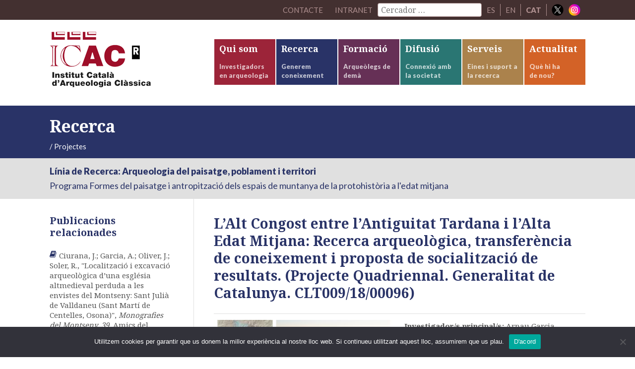

--- FILE ---
content_type: text/html; charset=UTF-8
request_url: http://icac.cat/recerca/projectes-de-recerca/projecte/lalt-congost-entre-lantiguitat-tardana-i-lalta-edat-mitjana-recerca-arqueologica-transferencia-de-coneixement-i-proposta-de-socialitzacio-de-resultats/
body_size: 42474
content:
<!DOCTYPE html>
<html lang="ca">
<head >
<meta charset="UTF-8" />
<meta name="viewport" content="width=device-width, initial-scale=1" />
<!--||  JM Twitter Cards by Julien Maury 11.1.10  ||-->
<meta name="twitter:card" content="summary_large_image">
<meta name="twitter:creator" content="@ICAC_cat">
<meta name="twitter:site" content="@ICAC_cat">
<meta property="og:title" content="L’Alt Congost entre l’Antiguitat Tardana i l’Alta Edat Mitjana:  Recerca arqueològica, transferència de coneixement i proposta de socialització de resultats. (Projecte Quadriennal. Generalitat de Catalunya. CLT009/18/00096)">
<meta property="og:description" content="Amb aquest projecte ens proposem avançar en el coneixement dels llocs centrals des dels quals s’articulà el territori rural en la llarga transició entre el final de la època romana (Segles V-VI">
<meta property="og:image" content="https://icac.cat/wp-content/uploads/2019/01/Imatge_projecte_Web-1.jpg">
<!--||  /JM Twitter Cards by Julien Maury 11.1.10  ||-->
<title>L’Alt Congost entre l’Antiguitat Tardana i l’Alta Edat Mitjana:  Recerca arqueològica, transferència de coneixement i proposta de socialització de resultats. (Projecte Quadriennal. Generalitat de Catalunya. CLT009/18/00096)</title>
<meta name='robots' content='max-image-preview:large' />
<link rel='dns-prefetch' href='//netdna.bootstrapcdn.com' />
<link rel='dns-prefetch' href='//fonts.googleapis.com' />
<link rel='dns-prefetch' href='//s.w.org' />
<link rel="alternate" type="application/rss+xml" title="ICAC &raquo; canal d&#039;informació" href="https://icac.cat/feed/" />
<link rel="canonical" href="https://icac.cat/recerca/projectes-de-recerca/projecte/lalt-congost-entre-lantiguitat-tardana-i-lalta-edat-mitjana-recerca-arqueologica-transferencia-de-coneixement-i-proposta-de-socialitzacio-de-resultats/" />
		<script type="text/javascript">
			window._wpemojiSettings = {"baseUrl":"https:\/\/s.w.org\/images\/core\/emoji\/13.1.0\/72x72\/","ext":".png","svgUrl":"https:\/\/s.w.org\/images\/core\/emoji\/13.1.0\/svg\/","svgExt":".svg","source":{"concatemoji":"http:\/\/icac.cat\/wp-includes\/js\/wp-emoji-release.min.js?ver=5.8.12"}};
			!function(e,a,t){var n,r,o,i=a.createElement("canvas"),p=i.getContext&&i.getContext("2d");function s(e,t){var a=String.fromCharCode;p.clearRect(0,0,i.width,i.height),p.fillText(a.apply(this,e),0,0);e=i.toDataURL();return p.clearRect(0,0,i.width,i.height),p.fillText(a.apply(this,t),0,0),e===i.toDataURL()}function c(e){var t=a.createElement("script");t.src=e,t.defer=t.type="text/javascript",a.getElementsByTagName("head")[0].appendChild(t)}for(o=Array("flag","emoji"),t.supports={everything:!0,everythingExceptFlag:!0},r=0;r<o.length;r++)t.supports[o[r]]=function(e){if(!p||!p.fillText)return!1;switch(p.textBaseline="top",p.font="600 32px Arial",e){case"flag":return s([127987,65039,8205,9895,65039],[127987,65039,8203,9895,65039])?!1:!s([55356,56826,55356,56819],[55356,56826,8203,55356,56819])&&!s([55356,57332,56128,56423,56128,56418,56128,56421,56128,56430,56128,56423,56128,56447],[55356,57332,8203,56128,56423,8203,56128,56418,8203,56128,56421,8203,56128,56430,8203,56128,56423,8203,56128,56447]);case"emoji":return!s([10084,65039,8205,55357,56613],[10084,65039,8203,55357,56613])}return!1}(o[r]),t.supports.everything=t.supports.everything&&t.supports[o[r]],"flag"!==o[r]&&(t.supports.everythingExceptFlag=t.supports.everythingExceptFlag&&t.supports[o[r]]);t.supports.everythingExceptFlag=t.supports.everythingExceptFlag&&!t.supports.flag,t.DOMReady=!1,t.readyCallback=function(){t.DOMReady=!0},t.supports.everything||(n=function(){t.readyCallback()},a.addEventListener?(a.addEventListener("DOMContentLoaded",n,!1),e.addEventListener("load",n,!1)):(e.attachEvent("onload",n),a.attachEvent("onreadystatechange",function(){"complete"===a.readyState&&t.readyCallback()})),(n=t.source||{}).concatemoji?c(n.concatemoji):n.wpemoji&&n.twemoji&&(c(n.twemoji),c(n.wpemoji)))}(window,document,window._wpemojiSettings);
		</script>
		<style type="text/css">
img.wp-smiley,
img.emoji {
	display: inline !important;
	border: none !important;
	box-shadow: none !important;
	height: 1em !important;
	width: 1em !important;
	margin: 0 .07em !important;
	vertical-align: -0.1em !important;
	background: none !important;
	padding: 0 !important;
}
</style>
	<link rel='stylesheet' id='elstarter-theme-css'  href='http://icac.cat/wp-content/themes/elstarter/style.css?ver=2.2.8' type='text/css' media='all' />
<link rel='stylesheet' id='wp-block-library-css'  href='http://icac.cat/wp-includes/css/dist/block-library/style.min.css?ver=5.8.12' type='text/css' media='all' />
<link rel='stylesheet' id='contact-form-7-css'  href='http://icac.cat/wp-content/plugins/contact-form-7/includes/css/styles.css?ver=5.5.2' type='text/css' media='all' />
<link rel='stylesheet' id='cookie-notice-front-css'  href='http://icac.cat/wp-content/plugins/cookie-notice/css/front.min.css?ver=2.5.7' type='text/css' media='all' />
<link rel='stylesheet' id='wpml-legacy-horizontal-list-0-css'  href='//icac.cat/wp-content/plugins/sitepress-multilingual-cms/templates/language-switchers/legacy-list-horizontal/style.min.css?ver=1' type='text/css' media='all' />
<style id='wpml-legacy-horizontal-list-0-inline-css' type='text/css'>
.wpml-ls-statics-shortcode_actions{background-color:#eeeeee;}.wpml-ls-statics-shortcode_actions, .wpml-ls-statics-shortcode_actions .wpml-ls-sub-menu, .wpml-ls-statics-shortcode_actions a {border-color:#cdcdcd;}.wpml-ls-statics-shortcode_actions a {color:#444444;background-color:#ffffff;}.wpml-ls-statics-shortcode_actions a:hover,.wpml-ls-statics-shortcode_actions a:focus {color:#000000;background-color:#eeeeee;}.wpml-ls-statics-shortcode_actions .wpml-ls-current-language>a {color:#444444;background-color:#ffffff;}.wpml-ls-statics-shortcode_actions .wpml-ls-current-language:hover>a, .wpml-ls-statics-shortcode_actions .wpml-ls-current-language>a:focus {color:#000000;background-color:#eeeeee;}
</style>
<link rel='stylesheet' id='search-filter-plugin-styles-css'  href='http://icac.cat/wp-content/plugins/search-filter-pro/public/assets/css/search-filter.min.css?ver=2.5.13' type='text/css' media='all' />
<link rel='stylesheet' id='font-awesome-css'  href='//netdna.bootstrapcdn.com/font-awesome/4.3.0/css/font-awesome.min.css?ver=4.3.0' type='text/css' media='all' />
<link rel='stylesheet' id='dashicons-css'  href='http://icac.cat/wp-includes/css/dashicons.min.css?ver=5.8.12' type='text/css' media='all' />
<link rel='stylesheet' id='google-fonts-css'  href='//fonts.googleapis.com/css?family=Lato%3A400%2C900%7CNoto+Serif%3A400%2C700&#038;subset=latin%2Cgreek&#038;ver=3.3.5' type='text/css' media='all' />
<link rel='stylesheet' id='dkpdf-frontend-css'  href='http://icac.cat/wp-content/plugins/dk-pdf/assets/css/frontend.css?ver=1.9.6' type='text/css' media='all' />
<script type='text/javascript' id='cookie-notice-front-js-before'>
var cnArgs = {"ajaxUrl":"https:\/\/icac.cat\/wp-admin\/admin-ajax.php","nonce":"12fc61ebea","hideEffect":"fade","position":"bottom","onScroll":false,"onScrollOffset":100,"onClick":false,"cookieName":"cookie_notice_accepted","cookieTime":2592000,"cookieTimeRejected":2592000,"globalCookie":false,"redirection":false,"cache":false,"revokeCookies":false,"revokeCookiesOpt":"automatic"};
</script>
<script type='text/javascript' src='http://icac.cat/wp-content/plugins/cookie-notice/js/front.min.js?ver=2.5.7' id='cookie-notice-front-js'></script>
<script type='text/javascript' src='http://icac.cat/wp-includes/js/jquery/jquery.min.js?ver=3.6.0' id='jquery-core-js'></script>
<script type='text/javascript' src='http://icac.cat/wp-includes/js/jquery/jquery-migrate.min.js?ver=3.3.2' id='jquery-migrate-js'></script>
<script type='text/javascript' src='http://icac.cat/wp-content/plugins/mafs-generic-functions/js/mafsgf_scripts.js?ver=211129-184102' id='mafsgf_scripts-js'></script>
<script type='text/javascript' id='search-filter-plugin-build-js-extra'>
/* <![CDATA[ */
var SF_LDATA = {"ajax_url":"https:\/\/icac.cat\/wp-admin\/admin-ajax.php","home_url":"https:\/\/icac.cat\/","extensions":[]};
/* ]]> */
</script>
<script type='text/javascript' src='http://icac.cat/wp-content/plugins/search-filter-pro/public/assets/js/search-filter-build.min.js?ver=2.5.13' id='search-filter-plugin-build-js'></script>
<script type='text/javascript' src='http://icac.cat/wp-content/plugins/search-filter-pro/public/assets/js/chosen.jquery.min.js?ver=2.5.13' id='search-filter-plugin-chosen-js'></script>
<script type='text/javascript' src='http://icac.cat/wp-content/themes/elstarter/js/responsive-menu.js?ver=1.0.0' id='elstarter-responsive-menu-js'></script>
<script type='text/javascript' src='http://icac.cat/wp-content/themes/elstarter/js/navgoco/jquery.navgoco.min.js?ver=0.2.0' id='navgoco-js'></script>
<script type='text/javascript' src='http://icac.cat/wp-content/themes/elstarter/js/navgoco/jquery.cookie.min.js?ver=0.2.0' id='navgococookie-js'></script>
<link rel="https://api.w.org/" href="https://icac.cat/wp-json/" /><link rel="EditURI" type="application/rsd+xml" title="RSD" href="https://icac.cat/xmlrpc.php?rsd" />
<link rel="alternate" type="application/json+oembed" href="https://icac.cat/wp-json/oembed/1.0/embed?url=https%3A%2F%2Ficac.cat%2Frecerca%2Fprojectes-de-recerca%2Fprojecte%2Flalt-congost-entre-lantiguitat-tardana-i-lalta-edat-mitjana-recerca-arqueologica-transferencia-de-coneixement-i-proposta-de-socialitzacio-de-resultats%2F" />
<link rel="alternate" type="text/xml+oembed" href="https://icac.cat/wp-json/oembed/1.0/embed?url=https%3A%2F%2Ficac.cat%2Frecerca%2Fprojectes-de-recerca%2Fprojecte%2Flalt-congost-entre-lantiguitat-tardana-i-lalta-edat-mitjana-recerca-arqueologica-transferencia-de-coneixement-i-proposta-de-socialitzacio-de-resultats%2F&#038;format=xml" />
<meta name="generator" content="WPML ver:4.5.0 stt:8,1,2;" />
<link rel="icon" href="http://icac.cat/wp-content/themes/elstarter/images/favicon.ico" />
<link rel="pingback" href="http://icac.cat/xmlrpc.php" />
<script>
  (function(i,s,o,g,r,a,m){i['GoogleAnalyticsObject']=r;i[r]=i[r]||function(){
  (i[r].q=i[r].q||[]).push(arguments)},i[r].l=1*new Date();a=s.createElement(o),
  m=s.getElementsByTagName(o)[0];a.async=1;a.src=g;m.parentNode.insertBefore(a,m)
  })(window,document,'script','https://www.google-analytics.com/analytics.js','ga');

  ga('create', 'UA-26777009-2', 'auto');
  ga('send', 'pageview');

</script>		<style type="text/css" id="wp-custom-css">
			.home .content {  
    width: 100% !important;
    border-left: none;
    border-right: none;
}
}		</style>
		</head>
<body class="projecte-template-default single single-projecte postid-37875 cookies-not-set header-image header-full-width sidebar-content genesis-breadcrumbs-visible genesis-footer-widgets-hidden top-parent-recerca" itemscope itemtype="https://schema.org/WebPage"><div class="site-container"><nav class="nav-secondary" aria-label="Secondary" itemscope itemtype="https://schema.org/SiteNavigationElement"><div class="wrap"><ul id="menu-menu-secondary" class="menu genesis-nav-menu menu-secondary"><li id="menu-item-11179" class="menu-item menu-item-type-post_type menu-item-object-page menu-item-11179"><a href="https://icac.cat/qui-som/contacte/" itemprop="url"><span itemprop="name">Contacte</span></a></li>
<li id="menu-item-intranet" class="menu-item"><a href="https://icac.cat/wp-login.php?redirect_to=https%3A%2F%2Ficac.cat%2F%3Fpage_id%3D27169">Intranet</a></li><li id="menu-item-cercador" class="menu-item menu-item-type-custom menu-item-object-custom menu-item-cercador"><form data-sf-form-id='11226' data-is-rtl='0' data-maintain-state='' data-results-url='https://icac.cat/?sfid=11226' data-ajax-form-url='https://icac.cat/?sfid=11226&amp;sf_action=get_data&amp;sf_data=form' data-display-result-method='archive' data-use-history-api='1' data-template-loaded='0' data-lang-code='ca' data-ajax='0' data-init-paged='1' data-auto-update='1' action='https://icac.cat/?sfid=11226' method='post' class='searchandfilter' id='search-filter-form-11226' autocomplete='off' data-instance-count='1'><ul><li class="sf-field-search" data-sf-field-name="search" data-sf-field-type="search" data-sf-field-input-type="">		<label><input placeholder="Cercador …" name="_sf_search[]" class="sf-input-text" type="text" value="" title=""></label>		</li></ul></form></li><li id="menu-item-idioma01" class="menu-item menu-item-type-custom menu-item-object-custom menu-item-idioma01" style="border-right:1px solid #af9090;"><a href="http://icac.cat/es/recerca/projectes-de-recerca/projecte/lalt-congost-entre-lantiguitat-tardana-i-lalta-edat-mitjana-recerca-arqueologica-transferencia-de-coneixement-i-proposta-de-socialitzacio-de-resultats/">ES</a></li><li id="menu-item-idioma01" class="menu-item menu-item-type-custom menu-item-object-custom menu-item-idioma01" style="border-right:1px solid #af9090;"><a href="http://icac.cat/en/recerca/projectes-de-recerca/projecte/lalt-congost-entre-lantiguitat-tardana-i-lalta-edat-mitjana-recerca-arqueologica-transferencia-de-coneixement-i-proposta-de-socialitzacio-de-resultats/">EN</a></li><li id="menu-item-idioma01" class="menu-item menu-item-type-custom menu-item-object-custom menu-item-idioma01" style="border-right:1px solid #af9090;"><span style="font-family: Lato, sans-serif; margin: 0 10px; color: #af9090;"><strong>CAT</strong></span></li><li class="right social-media-iconos menu-item"><a href="https://twitter.com/ICAC_cat" target="_blank"><img src="http://icac.cat/wp-content/themes/elstarter/images/ico-x.png" style="vertical-align: bottom; height: 24px; width: 24px; padding: 0; border: none;"></a></li><li class="right social-media-iconos menu-item"><a href="https://instagram.com/ICAC_cat" target="_blank" style="margin-left: 0;"><img src="http://icac.cat/wp-content/themes/elstarter/images/ico-instagram.png" style="vertical-align: bottom; height: 24px; width: 24px; padding: 0; border: none;"></a></li></ul></div></nav><header class="site-header" itemscope itemtype="https://schema.org/WPHeader"><div class="wrap"><div class="title-area"><h1 class="site-title" itemprop="headline"><a href="https://icac.cat/">ICAC</a></h1><h2 class="site-description" itemprop="description">Institut Català d&#039;Arqueologia Clàssica</h2></div><nav class="nav-primary" aria-label="Main" itemscope itemtype="https://schema.org/SiteNavigationElement"><div class="wrap"><ul id="menu-main-navigation" class="menu genesis-nav-menu menu-primary"><li id="menu-item-7380" class="bgcolor-qui-som menu-item menu-item-type-post_type menu-item-object-page menu-item-has-children menu-item-7380"><a href="https://icac.cat/qui-som/" itemprop="url"><span itemprop="name">Qui som</span><div class="menu-description"><span class="menu-description-text">Investigadors en arqueologia</span></div></a><ul class="sub-menu"><li id="menu-item-7381" class="menu-item menu-item-type-post_type menu-item-object-page menu-item-7381"><a href="https://icac.cat/qui-som/salutacio-del-director/" itemprop="url"><span itemprop="name">Salutació del director</span></a></li><li id="menu-item-7382" class="menu-item menu-item-type-post_type menu-item-object-page menu-item-7382"><a href="https://icac.cat/qui-som/institucio/" itemprop="url"><span itemprop="name">Institució</span></a></li><li id="menu-item-7383" class="menu-item menu-item-type-post_type menu-item-object-page menu-item-7383"><a href="https://icac.cat/qui-som/organitzacio/" itemprop="url"><span itemprop="name">Organització</span></a></li><li id="menu-item-7384" class="menu-item menu-item-type-post_type menu-item-object-page menu-item-7384"><a href="https://icac.cat/qui-som/personal/" itemprop="url"><span itemprop="name">Personal</span></a></li><li id="menu-item-7385" class="menu-item menu-item-type-post_type menu-item-object-page menu-item-7385"><a href="https://icac.cat/qui-som/memories/" itemprop="url"><span itemprop="name">Memòries</span></a></li><li id="menu-item-7386" class="menu-item menu-item-type-post_type menu-item-object-page menu-item-7386"><a href="https://icac.cat/qui-som/convenis/" itemprop="url"><span itemprop="name">Convenis</span></a></li><li id="menu-item-43440" class="menu-item menu-item-type-custom menu-item-object-custom menu-item-43440"><a href="http://comiteigualtat.icac.cat" itemprop="url"><span itemprop="name">Igualtat</span></a></li><li id="menu-item-7387" class="menu-item menu-item-type-post_type menu-item-object-page menu-item-7387"><a href="https://icac.cat/qui-som/presencia-institucional/" itemprop="url"><span itemprop="name">Presència institucional</span></a></li><li id="menu-item-7388" class="menu-item menu-item-type-post_type menu-item-object-page menu-item-7388"><a href="https://icac.cat/qui-som/excel%c2%b7lencia-en-rh/" itemprop="url"><span itemprop="name">Excel·lència en RH</span></a></li><li id="menu-item-7389" class="menu-item menu-item-type-post_type menu-item-object-page menu-item-7389"><a href="https://icac.cat/qui-som/treballar-a-licac/" itemprop="url"><span itemprop="name">Treballar a l’ICAC</span></a></li><li id="menu-item-10867" class="menu-item menu-item-type-post_type menu-item-object-page menu-item-10867"><a href="https://icac.cat/qui-som/portal-de-la-transparencia/" itemprop="url"><span itemprop="name">Portal de la transparència</span></a></li><li id="menu-item-34557" class="menu-item menu-item-type-post_type menu-item-object-page menu-item-34557"><a href="https://icac.cat/qui-som/proteccio-de-dades/" itemprop="url"><span itemprop="name">Protecció de dades</span></a></li><li id="menu-item-10868" class="menu-item menu-item-type-post_type menu-item-object-page menu-item-10868"><a href="https://icac.cat/qui-som/perfil-del-contractant/" itemprop="url"><span itemprop="name">Perfil del contractant</span></a></li><li id="menu-item-10869" class="menu-item menu-item-type-post_type menu-item-object-page menu-item-10869"><a href="https://icac.cat/qui-som/facturacio-electronica/" itemprop="url"><span itemprop="name">Facturació electrònica</span></a></li><li id="menu-item-7391" class="menu-item menu-item-type-post_type menu-item-object-page menu-item-7391"><a href="https://icac.cat/qui-som/contacte/" itemprop="url"><span itemprop="name">Contacte</span></a></li></ul></li><li id="menu-item-7392" class="bgcolor-recerca menu-item menu-item-type-post_type menu-item-object-page menu-item-has-children menu-item-7392"><a href="https://icac.cat/recerca/" itemprop="url"><span itemprop="name">Recerca</span><div class="menu-description"><span class="menu-description-text">Generem coneixement</span></div></a><ul class="sub-menu"><li id="menu-item-89872" class="menu-item menu-item-type-post_type menu-item-object-page menu-item-89872"><a href="https://icac.cat/recerca/grups-de-recerca/" itemprop="url"><span itemprop="name">Grups de recerca</span></a></li><li id="menu-item-7395" class="menu-item menu-item-type-post_type menu-item-object-page menu-item-7395"><a href="https://icac.cat/recerca/personal-investigador/" itemprop="url"><span itemprop="name">Personal investigador</span></a></li><li id="menu-item-78415" class="menu-item menu-item-type-post_type menu-item-object-page menu-item-78415"><a href="https://icac.cat/recerca/historial-de-projectes/" itemprop="url"><span itemprop="name">Projectes</span></a></li><li id="menu-item-7397" class="menu-item menu-item-type-post_type menu-item-object-page menu-item-7397"><a href="https://icac.cat/recerca/produccio-cientifica/" itemprop="url"><span itemprop="name">Publicacions científiques</span></a></li><li id="menu-item-16032" class="menu-item menu-item-type-post_type menu-item-object-page menu-item-16032"><a href="https://icac.cat/recerca/laboratoris/" itemprop="url"><span itemprop="name">Laboratoris</span></a></li><li id="menu-item-7399" class="menu-item menu-item-type-post_type menu-item-object-page menu-item-7399"><a href="https://icac.cat/recerca/ciencia-oberta/" itemprop="url"><span itemprop="name">Ciència oberta</span></a></li><li id="menu-item-7400" class="menu-item menu-item-type-post_type menu-item-object-page menu-item-7400"><a href="https://icac.cat/recerca/tesis-doctorals/" itemprop="url"><span itemprop="name">Tesis doctorals</span></a></li><li id="menu-item-47809" class="menu-item menu-item-type-post_type menu-item-object-page menu-item-47809"><a href="https://icac.cat/recerca/msca/" itemprop="url"><span itemprop="name">Accions MSC</span></a></li></ul></li><li id="menu-item-7378" class="bgcolor-formacio menu-item menu-item-type-post_type menu-item-object-page menu-item-has-children menu-item-7378"><a href="https://icac.cat/formacio/" itemprop="url"><span itemprop="name">Formació</span><div class="menu-description"><span class="menu-description-text">Arqueòlegs de demà</span></div></a><ul class="sub-menu"><li id="menu-item-11261" class="menu-item menu-item-type-post_type menu-item-object-page menu-item-11261"><a href="https://icac.cat/formacio/master-arqueologia-classica-maca/" itemprop="url"><span itemprop="name">Màster en Arqueologia Clàssica Aplicada</span></a></li><li id="menu-item-11260" class="menu-item menu-item-type-post_type menu-item-object-page menu-item-11260"><a href="https://icac.cat/formacio/doctorat-interuniversitari-en-arqueologia-classica/" itemprop="url"><span itemprop="name">Doctorat interuniversitari en Arqueologia Clàssica</span></a></li><li id="menu-item-7379" class="menu-item menu-item-type-post_type menu-item-object-page menu-item-7379"><a href="https://icac.cat/formacio/altres-programes/" itemprop="url"><span itemprop="name">Altres programes</span></a></li></ul></li><li id="menu-item-7371" class="bgcolor-difusio menu-item menu-item-type-post_type menu-item-object-page menu-item-has-children menu-item-7371"><a href="https://icac.cat/difusio/" itemprop="url"><span itemprop="name">Difusió</span><div class="menu-description"><span class="menu-description-text">Connexió amb la societat</span></div></a><ul class="sub-menu"><li id="menu-item-7372" class="menu-item menu-item-type-post_type menu-item-object-page menu-item-7372"><a href="https://icac.cat/difusio/activitats-icac/" itemprop="url"><span itemprop="name">Activitats de l’ICAC</span></a></li><li id="menu-item-7373" class="menu-item menu-item-type-post_type menu-item-object-page menu-item-7373"><a href="https://icac.cat/difusio/activitats-dels-investigadors/" itemprop="url"><span itemprop="name">Activitats dels investigadors</span></a></li><li id="menu-item-7374" class="menu-item menu-item-type-post_type menu-item-object-page menu-item-7374"><a href="https://icac.cat/difusio/transferencia-del-coneixement/" itemprop="url"><span itemprop="name">Transferència del coneixement</span></a></li><li id="menu-item-7375" class="menu-item menu-item-type-post_type menu-item-object-page menu-item-7375"><a href="https://icac.cat/difusio/toquem-pedra/" itemprop="url"><span itemprop="name">Toquem Pedra</span></a></li><li id="menu-item-25436" class="menu-item menu-item-type-post_type menu-item-object-page menu-item-25436"><a href="https://icac.cat/difusio/patrimoni-en-3d/" itemprop="url"><span itemprop="name">Patrimoni en 3D</span></a></li><li id="menu-item-89496" class="menu-item menu-item-type-post_type menu-item-object-page menu-item-89496"><a href="https://icac.cat/difusio/diaris-de-campanya/" itemprop="url"><span itemprop="name">Diaris de Campanya</span></a></li></ul></li><li id="menu-item-7401" class="bgcolor-serveis menu-item menu-item-type-post_type menu-item-object-page menu-item-has-children menu-item-7401"><a href="https://icac.cat/serveis/" itemprop="url"><span itemprop="name">Serveis</span><div class="menu-description"><span class="menu-description-text">Eines i suport a la recerca</span></div></a><ul class="sub-menu"><li id="menu-item-7402" class="menu-item menu-item-type-post_type menu-item-object-page menu-item-7402"><a href="https://icac.cat/serveis/centre-de-documentacio-i-biblioteca/" itemprop="url"><span itemprop="name">Centre de documentació i Biblioteca</span></a></li><li id="menu-item-7404" class="menu-item menu-item-type-post_type menu-item-object-page menu-item-7404"><a href="https://icac.cat/serveis/unitat-destudis-arqueometrics/" itemprop="url"><span itemprop="name">Unitat d’Estudis Arqueomètrics</span></a></li><li id="menu-item-7403" class="menu-item menu-item-type-post_type menu-item-object-page menu-item-7403"><a href="https://icac.cat/serveis/publicacions/" itemprop="url"><span itemprop="name">Servei de publicacions</span></a></li><li id="menu-item-82600" class="menu-item menu-item-type-post_type menu-item-object-page menu-item-82600"><a href="https://icac.cat/serveis/plataformescientifiques/" itemprop="url"><span itemprop="name">Plataformes científiques</span></a></li><li id="menu-item-97737" class="menu-item menu-item-type-post_type menu-item-object-page menu-item-97737"><a href="https://icac.cat/serveis/unitat-de-transferencia-i-impacte-social/" itemprop="url"><span itemprop="name">Unitat de Transferència i Impacte Social</span></a></li></ul></li><li id="menu-item-7364" class="bgcolor-actualitat menu-item menu-item-type-post_type menu-item-object-page menu-item-has-children menu-item-7364"><a href="https://icac.cat/actualitat/" itemprop="url"><span itemprop="name">Actualitat</span><div class="menu-description"><span class="menu-description-text">Què hi ha<br/>de nou?</span></div></a><ul class="sub-menu"><li id="menu-item-7369" class="menu-item menu-item-type-post_type menu-item-object-page current_page_parent menu-item-7369"><a href="https://icac.cat/actualitat/noticies/" itemprop="url"><span itemprop="name">Notícies</span></a></li><li id="menu-item-7365" class="menu-item menu-item-type-post_type menu-item-object-page menu-item-7365"><a href="https://icac.cat/actualitat/agenda/" itemprop="url"><span itemprop="name">Agenda</span></a></li><li id="menu-item-29550" class="menu-item menu-item-type-post_type menu-item-object-page menu-item-29550"><a href="https://icac.cat/actualitat/butlleti-archeonea/" itemprop="url"><span itemprop="name">Butlletí Archeonea</span></a></li><li id="menu-item-7370" class="menu-item menu-item-type-post_type menu-item-object-page menu-item-7370"><a href="https://icac.cat/actualitat/premsa/" itemprop="url"><span itemprop="name">Premsa</span></a></li><li id="menu-item-34558" class="menu-item menu-item-type-post_type menu-item-object-page menu-item-34558"><a href="https://icac.cat/actualitat/subscripcio/" itemprop="url"><span itemprop="name">Subscripció</span></a></li></ul></li>
</ul></div></nav></div></header><div class="tag-line bgcolor-recerca"><div class="wrap"><div class="tag-line-left"><h1 class="big">Recerca</h1><div class="four-fifths first"><div class="breadcrumb" itemprop="breadcrumb" itemscope itemtype="https://schema.org/BreadcrumbList"><span class="breadcrumb-link-wrap" itemprop="itemListElement" itemscope itemtype="https://schema.org/ListItem"><a class="breadcrumb-link" href="https://icac.cat/" itemprop="item"><span class="breadcrumb-link-text-wrap" itemprop="name"></span></a><meta itemprop="position" content="1"></span> <span aria-label="breadcrumb separator">/</span> Projectes</div></div><div class="one-fifth"></div></div></div></div><div class="sub-tag-line"><div class="wrap"><div class="alt-font color-recerca"><div><strong><span>Línia de Recerca: Arqueologia del paisatge, poblament i territori</span></strong><br/><div><span>Programa Formes del paisatge i antropització dels espais de muntanya de la protohistòria a l'edat mitjana</span></div></div></div></div></div><div class="site-inner"><div class="wrap"><div class="content-sidebar-wrap"><main class="content"><article class="post-37875 projecte type-projecte status-publish has-post-thumbnail recerca-lr-arq-paisatge recerca-prog-antropitzacio-muntanya tipus_projecte-projecte grup-giap entry" aria-label="L’Alt Congost entre l’Antiguitat Tardana i l’Alta Edat Mitjana:  Recerca arqueològica, transferència de coneixement i proposta de socialització de resultats. (Projecte Quadriennal. Generalitat de Catalunya. CLT009/18/00096)" itemscope itemtype="https://schema.org/CreativeWork"><header class="entry-header"><h1 class="entry-title" itemprop="headline">L’Alt Congost entre l’Antiguitat Tardana i l’Alta Edat Mitjana:  Recerca arqueològica, transferència de coneixement i proposta de socialització de resultats. (Projecte Quadriennal. Generalitat de Catalunya. CLT009/18/00096)</h1>
</header><div class="entry-content" itemprop="text"><div class="clearfix border-margin-padding-bottom border-margin-padding-top">        
        <div class="one-half first">
<!--         <div class="img_destacada margin-bottom" style="background-image: url('https://icac.cat/wp-content/uploads/2019/01/Imatge_projecte_Web-1-400x453.jpg'); height: 300px; background-position: center; background-size: cover;">
 -->        <div class="img_destacada margin-bottom">
        	<img src="https://icac.cat/wp-content/uploads/2019/01/Imatge_projecte_Web-1-400x453.jpg">
        </div>
            	</div>
    	<div class="one-half small-text">

        <div><strong>Investigador/s principal/s: </strong>Arnau Garcia Molsosa i Judit Ciurana</div><div><strong>Investigador/s participant/s: </strong>Jaume Oliver, Josep M. Palet, Francesc C. Conesa, Paloma Aliende, Lídia Colominas, Abel Gallego, Alexandra Livarda, Valentina Pescini, Jordi Roig (Arrago, S-L.), Rocío Gómez (UPV). Tania Polonio, Anna Bertral, Mireia Romero i Belén Onecha</div><div><strong>Dates: </strong>01/01/2018 - 31/12/2021</div><div class="padding-top"><strong>Finançament: </strong>Departament de Cultura de la Generalitat de Catalunya, Projectes quadriennals de recerca en matèria d'arqueologia i paleontologia per al període 2018-2021 (CLT009/18/00096) <br/>Ajuntament d'Aiguafreda de Dalt, conveni<br/>Ajuntament de Sant Martí de Centelles, conveni<br/>Associació Aiguafreda-Comerç, patrocini<br/>Salgot S.L., patrocini<br/></div></div></div><p>Amb aquest projecte ens proposem avançar en el coneixement dels llocs centrals des dels quals s’articulà el territori rural en la llarga transició entre el final de la època romana (Segles V-VI ne) i la consolidació del paisatge feudal (Segles XII-XIII ne). El cas d’estudi proposat es situa en la franja meridional dels antics comtat i bisbat d’Osona, successors del Municipi Romà de «Ausa» i que es correspon amb la conca alta del riu Congost (Alt Congost). Els processos històrics que tingueren lloc durant aquest període en aquests punts del paisatge deixaren un rastre material avui dia integrat en el patrimoni cultural. Conjunts monumentals, restes arqueològiques, col·leccions i arxius són, a més de les mateixes formes del paisatge actual, fonts per a estudiar aquestes dinàmiques del passat. </p>
<p>D’acord amb els objectius inicials, el programa s’ha desenvolupat en tres línies principals:</p>
<p>•	Formar un equip interdisciplinari de recerca amb la participació dels diversos actors implicats en el patrimoni arqueològic<br />
•	Dotar de noves eines, materials i discursos el patrimoni de l’Alt Congost<br />
•	Vincular la recerca arqueològica a la transferència de coneixement i desenvolupament local</p>
  <div class="full-width-box alt-font small-text margin-padding-top">
  	<div class="one-half first">

  		  <span class="colored-label bgcolor-qui-som">
	      COMPARTEIX: 
	      </span>
	     
	      <!-- Facebook Share -->	      
	      <span class="tag-or-cat-inline border-right padding-left padding-right">
	      <a href="http://www.facebook.com/share.php?u=https%3A%2F%2Ficac.cat%2Frecerca%2Fprojectes-de-recerca%2Fprojecte%2Flalt-congost-entre-lantiguitat-tardana-i-lalta-edat-mitjana-recerca-arqueologica-transferencia-de-coneixement-i-proposta-de-socialitzacio-de-resultats%2F&title=L’Alt Congost entre l’Antiguitat Tardana i l’Alta Edat Mitjana:  Recerca arqueològica, transferència de coneixement i proposta de socialització de resultats. (Projecte Quadriennal. Generalitat de Catalunya. CLT009/18/00096)" target="_blank">
	      <i class="fa fa-lg fa-facebook fa-fw"></i>
	      </a>
	      </span>
	      
	      <!-- Twitter Share -->
	      <span class="tag-or-cat-inline border-right padding-left padding-right">
	      <a href="http://twitter.com/home?status=L’Alt Congost entre l’Antiguitat Tardana i l’Alta Edat Mitjana:  Recerca arqueològica, transferència de coneixement i proposta de socialització de resultats. (Projecte Quadriennal. Generalitat de Catalunya. CLT009/18/00096)+https%3A%2F%2Ficac.cat%2Frecerca%2Fprojectes-de-recerca%2Fprojecte%2Flalt-congost-entre-lantiguitat-tardana-i-lalta-edat-mitjana-recerca-arqueologica-transferencia-de-coneixement-i-proposta-de-socialitzacio-de-resultats%2F" target="_blank">
	      <i class="fa fa-lg fa-twitter fa-fw"></i>
	      </a>
	      </span>
	      
	      <!-- Google Plus Share -->
	      <span class="tag-or-cat-inline border-right padding-left padding-right">
	      <a href="https://plus.google.com/share?url=https%3A%2F%2Ficac.cat%2Frecerca%2Fprojectes-de-recerca%2Fprojecte%2Flalt-congost-entre-lantiguitat-tardana-i-lalta-edat-mitjana-recerca-arqueologica-transferencia-de-coneixement-i-proposta-de-socialitzacio-de-resultats%2F" target="_blank">
	      <i class="fa fa-lg fa-google-plus fa-fw"></i>
	      </a>
	      </span>

	      <!-- e-mail Share -->
	      <span class="tag-or-cat-inline border-right padding-left padding-right">

	      <a rel="nofollow" href="mailto:?subject=T%27envio%20des%20de%20ICAC%20aquest%20enlla%C3%A7%20L%E2%80%99Alt%20Congost%20entre%20l%E2%80%99Antiguitat%20Tardana%20i%20l%E2%80%99Alta%20Edat%20Mitjana%3A%20%20Recerca%20arqueol%C3%B2gica%2C%20transfer%C3%A8ncia%20de%20coneixement%20i%20proposta%20de%20socialitzaci%C3%B3%20de%20resultats.%20%28Projecte%20Quadriennal.%20Generalitat%20de%20Catalunya.%20CLT009%2F18%2F00096%29&amp;body=T%C3%ADtol%3A%20L%E2%80%99Alt%20Congost%20entre%20l%E2%80%99Antiguitat%20Tardana%20i%20l%E2%80%99Alta%20Edat%20Mitjana%3A%20%20Recerca%20arqueol%C3%B2gica%2C%20transfer%C3%A8ncia%20de%20coneixement%20i%20proposta%20de%20socialitzaci%C3%B3%20de%20resultats.%20%28Projecte%20Quadriennal.%20Generalitat%20de%20Catalunya.%20CLT009%2F18%2F00096%29%20Enlla%C3%A7%3A%20https%3A%2F%2Ficac.cat%2Frecerca%2Fprojectes-de-recerca%2Fprojecte%2Flalt-congost-entre-lantiguitat-tardana-i-lalta-edat-mitjana-recerca-arqueologica-transferencia-de-coneixement-i-proposta-de-socialitzacio-de-resultats%2F" title="Envia per e-mail : L’Alt Congost entre l’Antiguitat Tardana i l’Alta Edat Mitjana:  Recerca arqueològica, transferència de coneixement i proposta de socialització de resultats. (Projecte Quadriennal. Generalitat de Catalunya. CLT009/18/00096)"><i class="fa fa-lg fa-envelope fa-fw"></i></a>	      
	      </span>	      
  	</div>
  	<div class="one-half">
		


	<div style="text-align:right">

		<a href="/recerca/projectes-de-recerca/projecte/lalt-congost-entre-lantiguitat-tardana-i-lalta-edat-mitjana-recerca-arqueologica-transferencia-de-coneixement-i-proposta-de-socialitzacio-de-resultats/?pdf=37875" target="_blank"><span class="colored-label bgcolor-qui-som">Imprimir PDF</span><span class="dkpdf-button-icon"><i class="fa fa-lg fa-file-pdf-o margin-left"></i></span></a>

	</div>





  	</div>
  </div>
</div><footer class="entry-footer"></footer></article></main><aside class="sidebar sidebar-primary widget-area" role="complementary" aria-label="Primary Sidebar" itemscope itemtype="https://schema.org/WPSideBar"><div class="sidebar-list"><h5>Publicacions relacionades</h5><div class="margin-padding-bottom"><article class=" archive-item llistat padding-top small-text small-line-height post-98715 publicacio type-publicacio status-publish classificacio-capitol-de-llibre grup-giap entry" itemscope="itemscope" itemtype="http://schema.org/BlogPosting" itemprop="blogPost"><div class="entry-content"><i class="fa fa-book pull-left color-recerca"></i> Ciurana, J.; Garcia, A.; Oliver, J.; Soler, R., "Localització i excavació arqueològica d’una església altmedieval perduda a les envistes del Montseny: Sant Julià de Valldaneu (Sant Martí de Centelles, Osona)", <em>Monografies del Montseny, 39</em>, Amics del Montseny, p. 81-92.</div><!-- end .entry-content --><div class="full-width-box small-text alt-font"><div class="right"><span class="no-colored-label"><a href="http://hdl.handle.net/2072/484333" ><i class="fa fa-file"></i>&nbsp;&nbsp;RECERCAT (PDF)</a></span></div><div class="left"><span class="color-recerca no-colored-label"> Capítol de llibre</span> | <span class="no-colored-label">2024</span></div></div></article></div></div><section id="text-4" class="widget widget_text"><div class="widget-wrap">			<div class="textwidget"></div>
		</div></section>
</aside></div></div></div>
		<div class="site-footer">
					<div class="wrap margin-top padding-top">
			<div class="dos-tercios-first" style="display: inline-block; font-size: 12px;">
				<div class="the-first-row" style="display:flex; column-gap: 50px;">
					<div>

						<div class="margin-bottom">Consorci integrat per:</div>
						<div class="margin-bottom" style="display: flex; column-gap: 50px;">

							<div>
							<a href="https://www.gencat.cat" target="_blank">
								<img src="http://icac.cat/wp-content/themes/elstarter/images/logo-gencat.jpg" style="border:none;" width="170px">
							</a>
							</div>

							<div>
							<a href="https://www.urv.cat" target="_blank">
								<img src="http://icac.cat/wp-content/themes/elstarter/images/logo-urv.jpg" style="border:none;" width="204px">
							</a>
							</div>

						</div>

					</div>
					<div>

						<div class="margin-bottom">Centre CERCA:</div>
						<div class="margin-bottom" style="display: flex">
							<div class="" style="margin-right: 20px;">
							<a href="https://www.cerca.cat" target="_blank">
								<img src="http://icac.cat/wp-content/themes/elstarter/images/logo-cerca.jpg" style="border:none;" width="130px">
							</a>
							</div>
						</div>

					</div>
				</div>
				<div class="the-second-row">
					<div>

						<div class="margin-bottom">Centre acreditat:</div>
						<div style="display: flex; column-gap: 50px;">

							<div>
							<a href="https://www.icrea.cat" target="_blank">
								<img src="http://icac.cat/wp-content/themes/elstarter/images/logo-icrea.jpg" style="border:none;" width="130px">
							</a>
							</div>

							<div>
							<a href="https://icac.cat/qui-som/excel%c2%b7lencia-en-rh/" target="_blank">
								<img src="http://icac.cat/wp-content/themes/elstarter/images/logo-hr.jpg" style="border:none;" width="97px">
							</a>
							</div>

							<div>
							<a href="https://www.ceics.eu" target="_blank">
								<img src="http://icac.cat/wp-content/themes/elstarter/images/logo-ceics.jpg" style="border:none;" width="118px">
							</a>
							</div>

						</div>

					</div>
				</div>
			</div>

			<div class="un-tercio-last alignleft small-text small-line-height item_destaquem margin-top padding-top">
				Plaça d’en Rovellat, s/n, 43003 Tarragona<br/>
				Telèfon: 977 24 91 33 · info@icac.cat<br/>
				© 2025 ICAC · <a style="color:#9c2439;" href="/avis-legal">Avís legal</a> · <a style="color:#9c2439;" href="/politica-de-cookies">Política de cookies</a><br/>
				Aquesta web és al <a style="color:#9c2439;" href="http://www.padicat.cat/" target="_blank">PADICAT</a>
			</div>
		</div>
			</div>
	 
	</div><script type='text/javascript' src='http://icac.cat/wp-includes/js/dist/vendor/regenerator-runtime.min.js?ver=0.13.7' id='regenerator-runtime-js'></script>
<script type='text/javascript' src='http://icac.cat/wp-includes/js/dist/vendor/wp-polyfill.min.js?ver=3.15.0' id='wp-polyfill-js'></script>
<script type='text/javascript' id='contact-form-7-js-extra'>
/* <![CDATA[ */
var wpcf7 = {"api":{"root":"https:\/\/icac.cat\/wp-json\/","namespace":"contact-form-7\/v1"}};
/* ]]> */
</script>
<script type='text/javascript' src='http://icac.cat/wp-content/plugins/contact-form-7/includes/js/index.js?ver=5.5.2' id='contact-form-7-js'></script>
<script type='text/javascript' src='http://icac.cat/wp-content/plugins/dk-pdf/assets/js/frontend.js?ver=1.9.6' id='dkpdf-frontend-js'></script>
<script type='text/javascript' src='http://icac.cat/wp-includes/js/jquery/ui/core.min.js?ver=1.12.1' id='jquery-ui-core-js'></script>
<script type='text/javascript' src='http://icac.cat/wp-includes/js/jquery/ui/datepicker.min.js?ver=1.12.1' id='jquery-ui-datepicker-js'></script>
<script type='text/javascript' id='jquery-ui-datepicker-js-after'>
jQuery(document).ready(function(jQuery){jQuery.datepicker.setDefaults({"closeText":"Tanca","currentText":"Avui","monthNames":["gener","febrer","mar\u00e7","abril","maig","juny","juliol","agost","setembre","octubre","novembre","desembre"],"monthNamesShort":["gen.","febr.","mar\u00e7","abr.","maig","juny","jul.","ag.","set.","oct.","nov.","des."],"nextText":"Seg\u00fcent","prevText":"Anterior","dayNames":["Diumenge","Dilluns","Dimarts","Dimecres","Dijous","Divendres","Dissabte"],"dayNamesShort":["Dg","Dl","Dt","Dc","Dj","Dv","Ds"],"dayNamesMin":["Dg","Dl","Dt","Dc","Dj","Dv","Ds"],"dateFormat":"d MM yy","firstDay":1,"isRTL":false});});
</script>
<script type='text/javascript' src='http://icac.cat/wp-content/themes/elstarter/js/custom-menu.js?ver=1' id='navgococustom-js'></script>
<script type='text/javascript' src='http://icac.cat/wp-includes/js/wp-embed.min.js?ver=5.8.12' id='wp-embed-js'></script>

		<!-- Cookie Notice plugin v2.5.7 by Hu-manity.co https://hu-manity.co/ -->
		<div id="cookie-notice" role="dialog" class="cookie-notice-hidden cookie-revoke-hidden cn-position-bottom" aria-label="Cookie Notice" style="background-color: rgba(50,50,58,1);"><div class="cookie-notice-container" style="color: #fff"><span id="cn-notice-text" class="cn-text-container">Utilitzem cookies per garantir que us donem la millor experiència al nostre lloc web. Si continueu utilitzant aquest lloc, assumirem que us plau.</span><span id="cn-notice-buttons" class="cn-buttons-container"><button id="cn-accept-cookie" data-cookie-set="accept" class="cn-set-cookie cn-button" aria-label="D&#039;acord" style="background-color: #00a99d">D&#039;acord</button></span><span id="cn-close-notice" data-cookie-set="accept" class="cn-close-icon" title="No"></span></div>
			
		</div>
		<!-- / Cookie Notice plugin --></body></html>


--- FILE ---
content_type: text/javascript
request_url: http://icac.cat/wp-content/themes/elstarter/js/responsive-menu.js?ver=1.0.0
body_size: 2509
content:
jQuery(function( $ ){

    $(window).scroll(function() {
        var scroll = $(window).scrollTop();
        if(window.innerWidth <= 768) {
	        if (scroll >= 200) {
	            $(".site-header").addClass('sticky');
	        } else {
	            $(".site-header").removeClass("sticky");
	        }
	    }
    });

	$(".nav-primary .genesis-nav-menu").addClass("responsive-menu").before('<div class="responsive-menu-icon"></div>');

	$(".responsive-menu-icon").click(function(){
		$(this).next(".nav-primary .genesis-nav-menu").slideToggle();
	});

	$(window).resize(function(){
		if(window.innerWidth > 480) {
			$(".nav-primary .genesis-nav-menu, nav .sub-menu").removeAttr("style");
			$(".responsive-menu > .menu-item").removeClass("menu-open");
		}
	});

	$(".responsive-menu > .menu-item").click(function(event){
		if (event.target !== this)
		return;
			$(this).find(".sub-menu:first").slideToggle(function() {
			$(this).parent().toggleClass("menu-open");
		});
	});

	// Navgoco utilidades
	// -------------------------------------------

	// Mediante wp_list_pages hemos creado filtro que añade la clase
	// 'empty_page' cuando la página tiene el template go_to_child.
	// Si existe la clase eliminamos el link (substituimos por "#")

    $("li.empty_page.page_item_has_children").children("a").attr('href', "#");

    // Si estamos visitando una pagina que cumple la condicion
    // entonces debe abrirse el desplegable

    $("li.page_item_has_children.current_page_item").addClass("open");

    // Si vas a una página hijo directamente, ordenamos
    // que se desplegue el menu correspondiente a ese item:

    $("li.current_page_parent").addClass("open");

    // 	Configuración para la sección de buscar en staff
	// -------------------------------------------------

	$(".searchandfilter").on("sf:ajaxfinish",function(){
		console.log("ajax complete");
		$("#search-filter-results-content").css({
			// declarado inicialmente como display:none
	    	"display": "block"
		});
		$("#query-results-content").css({
			// declarado inicialmente como display:none
	    	"display": "none"
		});		
	});

});

// jQuery(document).ready(function( $ ){
// 	$('a[href^="#"]').on('click',function (e) {
// 	    e.preventDefault();

// 	    var target = this.hash;
// 	    var $target = $(target);

// 	    $('html, body').stop().animate({
// 	        'scrollTop': $target.offset().top
// 	    }, 900, 'swing', function () {
// 	        window.location.hash = target;
// 	    });
// 	});
// });


--- FILE ---
content_type: text/javascript
request_url: http://icac.cat/wp-content/plugins/mafs-generic-functions/js/mafsgf_scripts.js?ver=211129-184102
body_size: 1632
content:
/**
 * Mostrar/ocultar contenido extra mediante toggle:
 * -------------------------------------------------------------------
 * Requiere de declaracion css para las clases utilizadas
 */

jQuery(document).ready(function($){

	$(".toggle-extras").hide(); // make sure all content in toggle-extras class is hidden
 
    $(".mostrar-toggle-extras").click(function(){
        // find the .mostrar-toggle-extras within the same div as .toggle-extras is and slide to show
        $(this).parent().next(".toggle-extras").slideToggle('fast');
    });

    //excepcion: Cuando el elemento a mostrar esta fuera del div que hace la llamada
    $(".toggle-extras-outside").hide(); // make sure all content in toggle-extras class is hidden
    $(".mostrar-toggle-extras-outside").click(function(){
        $(".toggle-extras-outside").slideToggle('fast');
    });

    // Sombreamos en verde el div que contiene el checkbox cuando esta seleccionado
    // Requiere declarar la css class 'portada_selected' en admin-style.css
    // Requiere declarar el id #portada_select en la declaración del custom field
    // if ($('#portada_select input:checkbox').attr('checked')) {
    //     console.log('checked');
    //     $('#portada_select').addClass('portada_selected');
    // }

    // $('#portada_select input:checkbox').change(function() {
    //     if ($(this).attr('checked')) {
    //         console.log('checked');
    //         $('#portada_select').addClass('portada_selected');
    //     } else {
    //         console.log('buit');
    //         $('#portada_select').removeClass('portada_selected');
    //     }
    // });

});